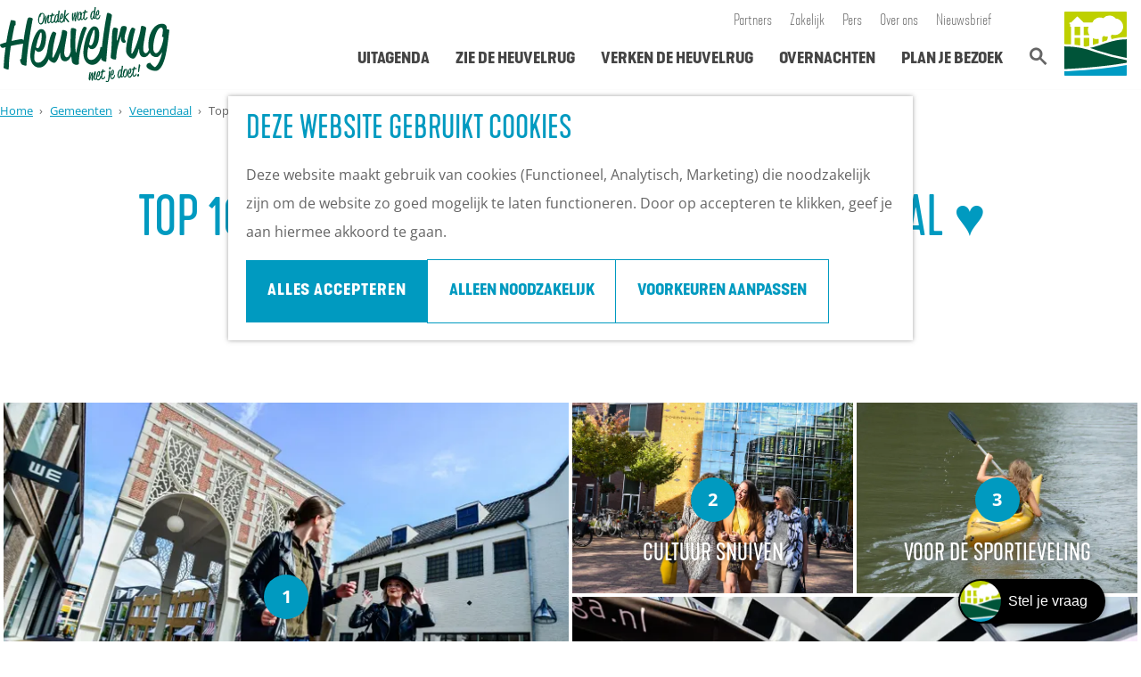

--- FILE ---
content_type: text/html; charset=UTF-8
request_url: https://www.opdeheuvelrug.nl/gemeenten/veenendaal/top-10-hotspots-veenendaal
body_size: 14182
content:
<!DOCTYPE html>

    
    

<html lang="nl">
<head>

    <meta charset="utf-8">
    <meta http-equiv="X-UA-Compatible" content="IE=edge">
    <meta name="viewport" content="width=device-width, initial-scale=1.0">
    <meta name="theme-color" content="#00553d">
    <meta name="msvalidate.01" content="0165B6DFBFDC76DB95E5AD1E4C980388"/>
    <meta name="facebook-domain-verification" content="ucj8h9zs6mjxa43yuy8ivyppuin8cj" />

    <title>
        Ontdek de highlights van Veenendaal | Op de Heuvelrug
    </title>

                                            <script>
                window.dataLayer = window.dataLayer || [];
                function gtag(){dataLayer.push(arguments);}

                gtag('consent', 'default', {
                    'ad_personalization': 'denied',
                    'ad_storage': 'denied',
                    'ad_user_data': 'denied',
                    'analytics_storage': 'denied',
                    'functionality_storage': 'denied',
                    'personalization_storage': 'denied',
                    'security_storage': 'granted',
                    'wait_for_update': 500
                });
                gtag('set', 'ads_data_redaction', true);
            </script>
                                    <!-- Google Tag Manager -->
            <script>(function(w,d,s,l,i){w[l]=w[l]||[];w[l].push(
                    {'gtm.start': new Date().getTime(),event:'gtm.js'}
                );var f=d.getElementsByTagName(s)[0],
                    j=d.createElement(s),dl=l!='dataLayer'?'&l='+l:'';j.async=true;j.src=
                    'https://www.googletagmanager.com/gtm.js?id='+i+dl;f.parentNode.insertBefore(j,f);
                })(window,document,'script','dataLayer','GTM-NC25BDC');
            </script>
            <!-- End Google Tag Manager -->
                                

                        <link rel="alternate" href="https://www.opdeheuvelrug.nl/gemeenten/veenendaal/top-10-hotspots-veenendaal" hreflang="nl"/>
        
            
    <!-- SEO -->
    <meta name="description" content="Voor het eerst in Veenendaal? Of ben je er al vaker geweest? Wij hebben een top 10 gemaakt van dingen die je in ieder geval gezien of gedaan moet hebben">
    <meta name="robots" content="all">

<!-- Open Graph -->
    <meta property="og:title" content="Ontdek de highlights van Veenendaal">
    <meta property="og:description" content="Voor het eerst in Veenendaal? Of ben je er al vaker geweest? Wij hebben een top 10 gemaakt van dingen die je in ieder geval gezien of gedaan moet hebben">
<meta property="og:site_name" content="Op de Heuvelrug">
                                <meta property="og:image" content="https://assets.plaece.nl/thumb/0nTkjnjeMh-hb0oLSENaSOVlmkkke4vqyn5OesHDVtQ/resizing_type:fit/width:1200/height:0/gravity:sm/enlarge:0/aHR0cHM6Ly9hc3NldHMucGxhZWNlLm5sL2t1bWEtaGV1dmVscnVnL3VwbG9hZHMvbWVkaWEvNTdjNWVkMGU5ZDE0NC80LWN1bHR1dXJmYWJyaWVrLXZlZW5lbmRhYWwtb3AtZGUtaGV1dmVscnVnLTEuanBn.jpg">
        <meta property="og:image:type" content="image/jpeg">
                    <meta property="og:image:height" content="800">
            <meta property="og:image:width" content="1200">
                <link rel="image_src" href="https://assets.plaece.nl/thumb/0nTkjnjeMh-hb0oLSENaSOVlmkkke4vqyn5OesHDVtQ/resizing_type:fit/width:1200/height:0/gravity:sm/enlarge:0/aHR0cHM6Ly9hc3NldHMucGxhZWNlLm5sL2t1bWEtaGV1dmVscnVnL3VwbG9hZHMvbWVkaWEvNTdjNWVkMGU5ZDE0NC80LWN1bHR1dXJmYWJyaWVrLXZlZW5lbmRhYWwtb3AtZGUtaGV1dmVscnVnLTEuanBn.jpg"/>
    














    
            <link rel="shortcut icon" href="/build/assets/favicon.afe9e052910f35c08b55.ico" type="image/x-icon">
    <link rel="apple-touch-icon-precomposed" sizes="57x57" href="/build/assets/apple-touch-icon-57x57.9eb75e629d233d75c8bf.png"/>
    <link rel="apple-touch-icon-precomposed" sizes="114x114" href="/build/assets/apple-touch-icon-114x114.97a867934d8998fa28c5.png"/>
    <link rel="apple-touch-icon-precomposed" sizes="72x72" href="/build/assets/apple-touch-icon-72x72.c2a82d0aa6d08adfba31.png"/>
    <link rel="apple-touch-icon-precomposed" sizes="144x144" href="/build/assets/apple-touch-icon-144x144.2a9c07d86161821f2f51.png"/>
    <link rel="apple-touch-icon-precomposed" sizes="60x60" href="/build/assets/apple-touch-icon-60x60.1119fb8287aa92a2eda4.png"/>
    <link rel="apple-touch-icon-precomposed" sizes="120x120" href="/build/assets/apple-touch-icon-120x120.66b01b70afb2a0a1ebbb.png"/>
    <link rel="apple-touch-icon-precomposed" sizes="76x76" href="/build/assets/apple-touch-icon-76x76.fb3850e9922846b0c3ea.png"/>
    <link rel="apple-touch-icon-precomposed" sizes="152x152" href="/build/assets/apple-touch-icon-152x152.5ec302e0effb5f27ca1b.png"/>
    <link rel="icon" type="image/png" href="/build/assets/favicon-196x196.55d7654aa6bd3006cba3.png" sizes="196x196"/>
    <link rel="icon" type="image/png" href="/build/assets/favicon-96x96.15d66f728d7c2444f8fc.png" sizes="96x96"/>
    <link rel="icon" type="image/png" href="/build/assets/favicon-32x32.af379f62d16701cd4102.png" sizes="32x32"/>
    <link rel="icon" type="image/png" href="/build/assets/favicon-16x16.ea181825f159e98f2937.png" sizes="16x16"/>
    <link rel="icon" type="image/png" href="/build/assets/favicon-128.de9c1a7424076a88ae9d.png" sizes="128x128"/>
    <meta name="msapplication-TileImage" content="/build/assets/mstile-144x144.2a9c07d86161821f2f51.png"/>
    <meta name="msapplication-square70x70logo" content="/build/assets/mstile-70x70.de9c1a7424076a88ae9d.png"/>
    <meta name="msapplication-square150x150logo" content="/build/assets/mstile-150x150.9b9a0809adec18e29501.png"/>
    <meta name="msapplication-wide310x150logo" content="/build/assets/mstile-310x150.edbbec6dd45f4a4304e2.png"/>
    <meta name="msapplication-square310x310logo" content="/build/assets/mstile-310x310.045745c61ec7bbee9e5b.png"/>

<meta name="application-name" content="Op de Heuvelrug"/>
<meta name="msapplication-TileColor" content="#BDD500"/>


        <link rel="preload" href="/build/assets/open-sans-v34-latin-regular.a1535f451fb7bb98f526.woff2" as="font" type="font/woff2" crossorigin>
    <link rel="preload" href="/build/assets/open-sans-v34-latin-700.b245bc85ddeedb27a549.woff2" as="font" type="font/woff2" crossorigin>
    <link rel="stylesheet" href="//hello.myfonts.net/count/2f1143"/>

                    <link rel="stylesheet" href="/build/main.537032fd0a8553bb02d4.css">
        <link rel="stylesheet" href="/build/style-heuvelrug-print.fdc9a80719625e5611e3.css" media="print">
    

        <script src="/build/runtime.e76c11d48d30427af186.bundle.js" defer></script>
<script src="/build/main.6f017cf8fc246715fbb4.bundle.js" defer></script>

<script>
    var odpClientApi = 'https\u003A\/\/www.opdeheuvelrug.nl\/_client\/odp\/api';
    var clientFavorites = 'https\u003A\/\/www.opdeheuvelrug.nl\/_client\/favorite';
</script>


    </head>

<body class=" theme-default"
                                                                                                data-first-pagepart="ContentPagePart-23755"
                data-first-pagepart-options="container-size-narrow is-general no-title no-subtitle theme-default no-divider no-button no-background-image"
                                                    data-last-pagepart="OdpTilesPagePart-2684"
                data-last-pagepart-options="has-title no-subtitle theme-default no-divider has-button no-background-image"
                          data-instant-intensity="viewport"
         data-cookie-bundle-enabled="true">

                                                    <!-- Google Tag Manager (noscript) -->
            <noscript>
                <iframe src="https://www.googletagmanager.com/ns.html?id=GTM-NC25BDC"
                    height="0" width="0" style="display:none;visibility:hidden"></iframe>
            </noscript>
            <!-- End Google Tag Manager (noscript) -->
                        

    
                    <header class="main-header navigation-is-closed">
        <a href="#main" class="header__skiplink">Ga naar inhoud</a>
        <div class="container-fluid">

            
                                        
                            <a href="/" class="main-header__logo">
            <img src="/build/assets/general/logo-heuvelrug.f48fe07b3bacf01e18f9.svg"
                    alt="Op de Heuvelrug Logo"
                    class="main-header__logo__img">
            <span class="sr-only">Ga naar de homepage</span>
        </a>
    

                            <ul class="handles">
                                        
                                        
                                                                <li class="handles__item handles__item--search">
                    <a href="/zoeken" class="handles__link " >
                        <span class="handles__icon icon-font icon-fill-magnifyglass" aria-hidden="true"></span>
                        <span class="handles__name">Zoeken</span>
                    </a>
                </li>
                    
                    <li class="handles__item handles__item--navigation">
                <button class="handles__link handles__link--menu" aria-haspopup="dialog" aria-controls="main-nav"
                        aria-expanded="false">
                    <span class="handles__icon icon-font icon-fill-menu" title="Menu"
                            aria-hidden="true"></span>
                    <span class="handles__name">Menu</span>
                </button>
            </li>
            </ul>


                        <nav class="main-header__nav_top">
                                                                                    <ul class="main-header__nav_top__list"><li class="main-header__nav_top__list-item"><a href="/partners" class="" >Partners</a>
</li><li class="main-header__nav_top__list-item"><a href="https://zakelijk.opdeheuvelrug.nl/" class="" target="_blank">Zakelijk</a>
</li><li class="main-header__nav_top__list-item"><a href="/pers" class="" >Pers</a>
</li><li class="main-header__nav_top__list-item"><a href="/over-rbt-heuvelrug-vallei" class="" >Over ons</a>
</li><li class="main-header__nav_top__list-item"><a href="https://uitopdeheuvelrug.us10.list-manage.com/subscribe?u=9dd635d3c747481230de79ae0&amp;id=a4417db290" class="" target="_blank">Nieuwsbrief</a>
</li></ul>
                            </nav>

                                <nav id="main-nav" class="main-header__nav main-nav" aria-label="Primair">
        <ul class="menu">
                                                                                                                            <li class="main-nav__parent-wrapper main-nav-parent__theme--default">
            <a href="/agenda" class="main-nav__link main-nav__link-parent      main-nav-parent-link__theme--default"
                        
            
        >
                    <span class="main-nav__link-title button-content--reset">UITagenda</span>
                                                                                                </a>
        </li>
                                                                                            <li class="main-nav__parent-wrapper main-nav__parent-wrapper--has-children" data-a11y="close">
                                                    <a href="/zie-de-heuvelrug" class="main-nav__link main-nav__link-parent main-nav__link--has-children     main-nav-parent-link__theme--default"
            aria-haspopup="true" aria-expanded="false" aria-controls="menu__children-23"            
            
        >
                    <span class="main-nav__link-title button-content--reset">Zie de Heuvelrug</span>
                                                                                                </a>
                                                                <ul id="menu__children-23" class="menu__children">
                                                                <li class="main-nav__child-wrapper main-nav-child__theme--default">
            <a href="/zie-de-heuvelrug/nationaal-park-utrechtse-heuvelrug" class="main-nav__link main-nav__link-child      main-nav-child-link__theme--default"
                        
            
        >
                    <span class="main-nav__link-title button-content--reset">Nationaal Park Utrechtse Heuvelrug</span>
                                                                                                </a>
        </li>
                                                                    <li class="main-nav__child-wrapper main-nav-child__theme--default">
            <a href="/zie-de-heuvelrug/militair-erfgoed" class="main-nav__link main-nav__link-child      main-nav-child-link__theme--default"
                        
            
        >
                    <span class="main-nav__link-title button-content--reset">Militair erfgoed</span>
                                                                                                </a>
        </li>
                                                                    <li class="main-nav__child-wrapper main-nav-child__theme--default">
            <a href="/zie-de-heuvelrug/kastelen-buitenplaatsen" class="main-nav__link main-nav__link-child      main-nav-child-link__theme--default"
                        
            
        >
                    <span class="main-nav__link-title button-content--reset">Kastelen &amp; Buitenplaatsen</span>
                                                                                                </a>
        </li>
                                                                    <li class="main-nav__child-wrapper main-nav-child__theme--default">
            <a href="/zie-de-heuvelrug/grebbelinie" class="main-nav__link main-nav__link-child      main-nav-child-link__theme--default"
                        
            
        >
                    <span class="main-nav__link-title button-content--reset">Grebbelinie</span>
                                                                                                </a>
        </li>
                                                                    <li class="main-nav__child-wrapper main-nav-child__theme--default">
            <a href="/zie-de-heuvelrug/bezienswaardigheden" class="main-nav__link main-nav__link-child      main-nav-child-link__theme--default"
                        
            
        >
                    <span class="main-nav__link-title button-content--reset">Bezienswaardigheden</span>
                                                                                                </a>
        </li>
                                                                    <li class="main-nav__child-wrapper main-nav-child__theme--default">
            <a href="/zie-de-heuvelrug/musea" class="main-nav__link main-nav__link-child      main-nav-child-link__theme--default"
                        
            
        >
                    <span class="main-nav__link-title button-content--reset">Musea op de Heuvelrug</span>
                                                                                                </a>
        </li>
                                                                    <li class="main-nav__child-wrapper main-nav-child__theme--default">
            <a href="/zie-de-heuvelrug/bijzondere-trouwlocaties-op-de-heuvelrug" class="main-nav__link main-nav__link-child      main-nav-child-link__theme--default"
                        
            
        >
                    <span class="main-nav__link-title button-content--reset">Trouwlocaties</span>
                                                                                                </a>
        </li>
                                                </ul>
                                            </li>
                                    <li class="main-nav__parent-wrapper main-nav__parent-wrapper--has-children" data-a11y="close">
                                                    <a href="/verken-de-heuvelrug" class="main-nav__link main-nav__link-parent main-nav__link--has-children     main-nav-parent-link__theme--default"
            aria-haspopup="true" aria-expanded="false" aria-controls="menu__children-15"            
            
        >
                    <span class="main-nav__link-title button-content--reset">Verken de Heuvelrug</span>
                                                                                                </a>
                                                                <ul id="menu__children-15" class="menu__children">
                                                                <li class="main-nav__child-wrapper main-nav-child__theme--default">
            <a href="/verken-de-heuvelrug/winter" class="main-nav__link main-nav__link-child      main-nav-child-link__theme--default"
                        
            
        >
                    <span class="main-nav__link-title button-content--reset">Winter op de Heuvelrug</span>
                                                                                                </a>
        </li>
                                                                    <li class="main-nav__child-wrapper main-nav-child__theme--default">
            <a href="/verken-de-heuvelrug/actief" class="main-nav__link main-nav__link-child      main-nav-child-link__theme--default"
                        
            
        >
                    <span class="main-nav__link-title button-content--reset">Actief</span>
                                                                                                </a>
        </li>
                                                                    <li class="main-nav__child-wrapper main-nav-child__theme--default">
            <a href="/verken-de-heuvelrug/fietsen" class="main-nav__link main-nav__link-child      main-nav-child-link__theme--default"
                        
            
        >
                    <span class="main-nav__link-title button-content--reset">Fietsen</span>
                                                                                                </a>
        </li>
                                                                    <li class="main-nav__child-wrapper main-nav-child__theme--default">
            <a href="/verken-de-heuvelrug/wandelen" class="main-nav__link main-nav__link-child      main-nav-child-link__theme--default"
                        
            
        >
                    <span class="main-nav__link-title button-content--reset">Wandelen</span>
                                                                                                </a>
        </li>
                                                                    <li class="main-nav__child-wrapper main-nav-child__theme--default">
            <a href="/verken-de-heuvelrug/kids" class="main-nav__link main-nav__link-child      main-nav-child-link__theme--default"
                        
            
        >
                    <span class="main-nav__link-title button-content--reset">Kids</span>
                                                                                                </a>
        </li>
                                                                    <li class="main-nav__child-wrapper main-nav-child__theme--default">
            <a href="/verken-de-heuvelrug/lunch-borrel-en-diner" class="main-nav__link main-nav__link-child      main-nav-child-link__theme--default"
                        
            
        >
                    <span class="main-nav__link-title button-content--reset">Eten en drinken</span>
                                                                                                </a>
        </li>
                                                                    <li class="main-nav__child-wrapper main-nav-child__theme--default">
            <a href="/verken-de-heuvelrug/shoppen" class="main-nav__link main-nav__link-child      main-nav-child-link__theme--default"
                        
            
        >
                    <span class="main-nav__link-title button-content--reset">Shoppen</span>
                                                                                                </a>
        </li>
                                                </ul>
                                            </li>
                                    <li class="main-nav__parent-wrapper main-nav__parent-wrapper--has-children" data-a11y="close">
                                                    <a href="/overnachten" class="main-nav__link main-nav__link-parent main-nav__link--has-children     main-nav-parent-link__theme--default"
            aria-haspopup="true" aria-expanded="false" aria-controls="menu__children-962"            
            
        >
                    <span class="main-nav__link-title button-content--reset">Overnachten</span>
                                                                                                </a>
                                                                <ul id="menu__children-962" class="menu__children">
                                                                <li class="main-nav__child-wrapper main-nav-child__theme--default">
            <a href="/overnachten/campings" class="main-nav__link main-nav__link-child      main-nav-child-link__theme--default"
                        
            
        >
                    <span class="main-nav__link-title button-content--reset">Campings</span>
                                                                                                </a>
        </li>
                                                                    <li class="main-nav__child-wrapper main-nav-child__theme--default">
            <a href="/overnachten/vakantieparken" class="main-nav__link main-nav__link-child      main-nav-child-link__theme--default"
                        
            
        >
                    <span class="main-nav__link-title button-content--reset">Vakantieparken</span>
                                                                                                </a>
        </li>
                                                                    <li class="main-nav__child-wrapper main-nav-child__theme--default">
            <a href="/overnachten/hotels" class="main-nav__link main-nav__link-child      main-nav-child-link__theme--default"
                        
            
        >
                    <span class="main-nav__link-title button-content--reset">Hotels</span>
                                                                                                </a>
        </li>
                                                                    <li class="main-nav__child-wrapper main-nav-child__theme--default">
            <a href="/overnachten/bed-and-breakfast" class="main-nav__link main-nav__link-child      main-nav-child-link__theme--default"
                        
            
        >
                    <span class="main-nav__link-title button-content--reset">B&amp;B&#039;s</span>
                                                                                                </a>
        </li>
                                                </ul>
                                            </li>
                                    <li class="main-nav__parent-wrapper main-nav__parent-wrapper--has-children" data-a11y="close">
                                                    <a href="/plan-je-bezoek" class="main-nav__link main-nav__link-parent main-nav__link--has-children     main-nav-parent-link__theme--default"
            aria-haspopup="true" aria-expanded="false" aria-controls="menu__children-237"            
            
        >
                    <span class="main-nav__link-title button-content--reset">Plan je bezoek</span>
                                                                                                </a>
                                                                <ul id="menu__children-237" class="menu__children">
                                                                <li class="main-nav__child-wrapper main-nav-child__theme--default">
            <a href="/plan-je-bezoek/ontdekkingen" class="main-nav__link main-nav__link-child      main-nav-child-link__theme--default"
                        
            
        >
                    <span class="main-nav__link-title button-content--reset">Ontdekkingen van bezoekers</span>
                                                                                                </a>
        </li>
                                                                    <li class="main-nav__child-wrapper main-nav-child__theme--default">
            <a href="/plan-je-bezoek/de-wolf" class="main-nav__link main-nav__link-child      main-nav-child-link__theme--default"
                        
            
        >
                    <span class="main-nav__link-title button-content--reset">De wolf op de Heuvelrug</span>
                                                                                                </a>
        </li>
                                                                    <li class="main-nav__child-wrapper main-nav-child__theme--default">
            <a href="/plan-je-bezoek/arrangementen" class="main-nav__link main-nav__link-child      main-nav-child-link__theme--default"
                        
            
        >
                    <span class="main-nav__link-title button-content--reset">Arrangementen en acties</span>
                                                                                                </a>
        </li>
                                                                    <li class="main-nav__child-wrapper main-nav-child__theme--default">
            <a href="/plan-je-bezoek/blogs" class="main-nav__link main-nav__link-child      main-nav-child-link__theme--default"
                        
            
        >
                    <span class="main-nav__link-title button-content--reset">Blogs over de Heuvelrug</span>
                                                                                                </a>
        </li>
                                                                    <li class="main-nav__child-wrapper main-nav-child__theme--default">
            <a href="/plan-je-bezoek/praktische-informatie" class="main-nav__link main-nav__link-child      main-nav-child-link__theme--default"
                        
            
        >
                    <span class="main-nav__link-title button-content--reset">Praktische informatie</span>
                                                                                                </a>
        </li>
                                                                    <li class="main-nav__child-wrapper main-nav-child__theme--default">
            <a href="/plan-je-bezoek/hoe-kom-ik-er" class="main-nav__link main-nav__link-child      main-nav-child-link__theme--default"
                        
            
        >
                    <span class="main-nav__link-title button-content--reset">Hoe kom ik op de Heuvelrug?</span>
                                                                                                </a>
        </li>
                                                                    <li class="main-nav__child-wrapper main-nav-child__theme--default">
            <a href="/plan-je-bezoek/vvv-informatiepunten" class="main-nav__link main-nav__link-child      main-nav-child-link__theme--default"
                        
            
        >
                    <span class="main-nav__link-title button-content--reset">VVV informatiepunten</span>
                                                                                                </a>
        </li>
                                                                    <li class="main-nav__child-wrapper main-nav-child__theme--default">
            <a href="/plan-je-bezoek/bucketlists" class="main-nav__link main-nav__link-child      main-nav-child-link__theme--default"
                        
            
        >
                    <span class="main-nav__link-title button-content--reset">Bucketlists</span>
                                                                                                </a>
        </li>
                                                                    <li class="main-nav__child-wrapper main-nav-child__theme--default">
            <a href="/plan-je-bezoek/wat-is-er-vandaag-te-doen" class="main-nav__link main-nav__link-child      main-nav-child-link__theme--default"
                        
            
        >
                    <span class="main-nav__link-title button-content--reset">Wat is er vandaag te doen?</span>
                                                                                                </a>
        </li>
                                                                    <li class="main-nav__child-wrapper main-nav-child__theme--default">
            <a href="/plan-je-bezoek/groepen" class="main-nav__link main-nav__link-child      main-nav-child-link__theme--default"
                        
            
        >
                    <span class="main-nav__link-title button-content--reset">Met een groep</span>
                                                                                                </a>
        </li>
                                                                    <li class="main-nav__child-wrapper main-nav-child__theme--default">
            <a href="/plan-je-bezoek/gemeenten" class="main-nav__link main-nav__link-child      main-nav-child-link__theme--default"
                        
            
        >
                    <span class="main-nav__link-title button-content--reset">Gemeenten</span>
                                                                                                </a>
        </li>
                                                </ul>
                                            </li>
                                                </ul>
    </nav>
    <div class="main-nav__overlay"></div>


                            <a href="/" title="Op de Heuvelrug"
                   class="main-header__sublogo">
                                            <svg xmlns="http://www.w3.org/2000/svg" viewBox="0 0 374 384.5">
                            <path d="M235 145.9a53.5 53.5 0 0 1-8.1 7.9v28.4c8.6-3 18-6 28-9 2.8-3.7 4.8-14 6.2-23.5a48.6 48.6 0 0 1-26-3.8m-40.8 19a53 53 0 0 1-22.7-5.1v39.8a539.6 539.6 0 0 0 33.7-10.1v-25.7a53.7 53.7 0 0 1-11 1.1m-44.4-7.1h-33.7v50l8.3 2 2.8.6L150 205zm-4.3-67.5h-29.4v51.2H150v-.5a53 53 0 0 1-4.3-50.7m-51 67.5H61v41c12 1.2 23.2 2.8 33.6 4.7zm0-67.5H61v51.2h33.6zM22.1 0v.1l-.8-.1H5.5C1.7 0 0 1.5 0 5.5v190c14 0 27 .5 39.4 1.3V90.3h-4.3v-15h-4V66h8.4l38.4-37.4L116.2 66H167l.6-.3a49.6 49.6 0 0 1 65.7-26 49.5 49.5 0 0 1 74.5 1.7 49.6 49.6 0 1 1-20.2 96.5 49.9 49.9 0 0 1-8.3 5.9c-.2 8.8 1.1 16 4 21.3 28-7 59-12.5 91-12.5V5.5c0-4-1.8-5.5-5.6-5.5h-15.8l-.9.1V0z"
                                  fill="#bed000"/>
                            <path d="M186 228.9c6.8 2.4 13 4.6 18.5 6.3A1335 1335 0 0 0 374 278V166c-59 0-115.6 19.5-153.3 32.4-7.5 2.6-14.1 4.9-20 6.7a603 603 0 0 1-47 12.8 852 852 0 0 1 32.4 11M372.2 307.1l1.8-.4v-15.2a1345.7 1345.7 0 0 1-192.2-50A493.8 493.8 0 0 0 0 208.9v135.7c6-.2 200.2-7.6 372.2-37.5"
                                  fill="#005439"/>
                            <path d="M374 379v-58.7C199.6 350.6 2.5 357.9 0 358v21c0 4 1.8 5.5 5.6 5.5h362.9c3.8 0 5.5-1.5 5.5-5.5"
                                  fill="#009bc3"/>
                        </svg>
                                    </a>
                    </div>
    </header>

    
                                <nav class="breadcrumb container-fluid" aria-label="Broodkruimelpad">
            <ol vocab="https://schema.org/" typeof="BreadcrumbList" class="breadcrumb__list list--reset">
                                                                                        <li property="itemListElement" typeof="ListItem" class="breadcrumb__item list-item--reset">
                                <a property="item" typeof="WebPage"
                                        href="/"
                                        class="breadcrumb__link" >
                                        <span property="name" class="breadcrumb__name">Home</span></a>
                                <meta property="position" content="1">
                            </li>
                                                                                                <li property="itemListElement" typeof="ListItem" class="breadcrumb__item list-item--reset">
                                <a property="item" typeof="WebPage"
                                        href="/gemeenten"
                                        class="breadcrumb__link" >
                                        <span property="name" class="breadcrumb__name">Gemeenten</span></a>
                                <meta property="position" content="2">
                            </li>
                                                                                                <li property="itemListElement" typeof="ListItem" class="breadcrumb__item list-item--reset">
                                <a property="item" typeof="WebPage"
                                        href="/gemeenten/veenendaal"
                                        class="breadcrumb__link" >
                                        <span property="name" class="breadcrumb__name">Veenendaal</span></a>
                                <meta property="position" content="3">
                            </li>
                                                                                                <li property="itemListElement" typeof="ListItem" class="breadcrumb__item list-item--reset">
                                <a property="item" typeof="WebPage"
                                        href="/gemeenten/veenendaal/top-10-hotspots-veenendaal"
                                        class="breadcrumb__link" aria-current="page">
                                        <span property="name" class="breadcrumb__name">Top 10 hotspots Veenendaal</span></a>
                                <meta property="position" content="4">
                            </li>
                                                                        </ol>
        </nav>
        
        <main id="main">

                                                                                    <header class="page-title">
                <div class="container-fluid">
                                            <h1 class="page-title__title">Top 10 van populaire hotspots in Veenendaal ♥</h1>
                                    </div>
            </header>
            
        
            
        
                                                                                            
        <section class="pagepart_wrapper pagepart_wrapper_type__ContentPagePart pagepart--theme-default
                                                                        pagepart--is-aligned-center
        pagepart--has-max-width-narrow                                          pagepart--is-general pagepart_wrapper_type__content--has-one-columns pagepart_wrapper_type__content--has-columns-with-theme-default
"  >
                            
                            
        
                    <div class="pagepart__content pagepart__content--is-aligned-center " >
                                    
        <div class="content-columns content-columns--one-columns container-narrow">
                            <div class="content-columns__column content-column--theme-default content-columns__column--one has-gutter container-padding">

                            <div class="inner-container wysiwyg-content content__content">
                    <p>Voor het eerst in Veenendaal? Of ben je er al vaker geweest? Wij hebben een top 10 gemaakt van dingen die je in ieder geval gezien of gedaan moet hebben in Veenendaal.</p>
                </div>
            
            </div>
                        </div>
                </div>
        
                </section>
            
                                                                                            
        <section class="pagepart_wrapper pagepart_wrapper_type__MediaCollagePagePart pagepart--theme-default
                                                                        pagepart--is-aligned-center
                 pagepart--is-grid"  >
                            
                            
        
                    <div class="pagepart__content pagepart__content--is-aligned-center " >
                    <ul class="pp-media-collage
        pp-media-collage--show-numbers-always
    pp-media-collage--show-text-hover
    ">

                                    
    <li class="media-collage-tile media-collage-tile--theme-default
        media-collage-tile--1
        media-collage-tile--show-numbers-always
        media-collage-tile--show-text-hover
        media-collage-tile--has-text
        media-collage-tile--has-title"
        >

        
        
                                    
                <div class="media-collage-tile__content-container">
                                                                        <div class="media-collage-tile__title-text-container">
                                                                                                            <h3 class="media-collage-tile__title">
                                            <span class="media-collage-tile__title-title">Shoppen</span>
                                        </h3>
                                                                    
                                                                                                            <div class="media-collage-tile__text">
                                            <p>Elke dinsdag, vrijdag en zaterdag is er markt in het bruisende centrum van Veenendaal.</p>

<p> </p>
                                        </div>
                                                                                                </div>
                                            
                                                                        <span class="media-collage-tile__number ">1</span>
                                                            </div>

                                                                                                                                                                                                                                                <picture class="img__wrapper img--theme-default media-collage-tile__image has-anchor" >
                                                                                                                                <source type="image/webp" srcset="https://assets.plaece.nl/thumb/SeTLfCC51rhTnJ3OEZ7pBIKYLwp01CuJiYYU_hLfnhA/resizing_type:fit/width:640/height:0/gravity:sm/enlarge:0/aHR0cHM6Ly9hc3NldHMucGxhZWNlLm5sL2t1bWEtaGV1dmVscnVnL3VwbG9hZHMvbWVkaWEvNTdjNWVkMDU4MGMwMC8xLXdpbmtlbGVuLWluLXZlZW5lbmRhYWwtb3AtZGUtaGV1dmVscnVnLmpwZw.webp" media="(max-width: 1280px)">
                                                                <source srcset="https://assets.plaece.nl/thumb/HEVmW7aULss1Zf_FWRYTENeytpfJEK5FMTChAkDonBU/resizing_type:fit/width:640/height:0/gravity:sm/enlarge:0/aHR0cHM6Ly9hc3NldHMucGxhZWNlLm5sL2t1bWEtaGV1dmVscnVnL3VwbG9hZHMvbWVkaWEvNTdjNWVkMDU4MGMwMC8xLXdpbmtlbGVuLWluLXZlZW5lbmRhYWwtb3AtZGUtaGV1dmVscnVnLmpwZw.jpg" media="(max-width: 1280px)">
                                                                                                                                <source type="image/webp" srcset="https://assets.plaece.nl/thumb/lzP9q7LE8X07uaUDAErpW6kw27_8tHPmbZI2v7qcToI/resizing_type:fit/width:1280/height:0/gravity:sm/enlarge:0/aHR0cHM6Ly9hc3NldHMucGxhZWNlLm5sL2t1bWEtaGV1dmVscnVnL3VwbG9hZHMvbWVkaWEvNTdjNWVkMDU4MGMwMC8xLXdpbmtlbGVuLWluLXZlZW5lbmRhYWwtb3AtZGUtaGV1dmVscnVnLmpwZw.webp">
                                                                <source srcset="https://assets.plaece.nl/thumb/GpFL1_t7KgUfdXTEe8OMx30dyGkb8vuiRI9x_WzTfn4/resizing_type:fit/width:1280/height:0/gravity:sm/enlarge:0/aHR0cHM6Ly9hc3NldHMucGxhZWNlLm5sL2t1bWEtaGV1dmVscnVnL3VwbG9hZHMvbWVkaWEvNTdjNWVkMDU4MGMwMC8xLXdpbmtlbGVuLWluLXZlZW5lbmRhYWwtb3AtZGUtaGV1dmVscnVnLmpwZw.jpg">
                                <img src="https://assets.plaece.nl/thumb/HEVmW7aULss1Zf_FWRYTENeytpfJEK5FMTChAkDonBU/resizing_type:fit/width:640/height:0/gravity:sm/enlarge:0/aHR0cHM6Ly9hc3NldHMucGxhZWNlLm5sL2t1bWEtaGV1dmVscnVnL3VwbG9hZHMvbWVkaWEvNTdjNWVkMDU4MGMwMC8xLXdpbmtlbGVuLWluLXZlZW5lbmRhYWwtb3AtZGUtaGV1dmVscnVnLmpwZw.jpg"
                    class="img__main " alt="" loading="lazy"
                        >
            </picture>
                
                                                <a                             href="https://winkelstadveenendaal.nl/"
                                                title="Shoppen"
                                                class="media-collage-tile__overlay media-collage-tile__overlay--link"
                                                target="_blank"
                    ><span class="sr-only">Shoppen</span></a>
    
                
                    
            </li>

                                
    <li class="media-collage-tile media-collage-tile--theme-default
        media-collage-tile--2
        media-collage-tile--show-numbers-always
        media-collage-tile--show-text-hover
        media-collage-tile--has-text
        media-collage-tile--has-title"
        >

        
        
                                    
                <div class="media-collage-tile__content-container">
                                                                        <div class="media-collage-tile__title-text-container">
                                                                                                            <h3 class="media-collage-tile__title">
                                            <span class="media-collage-tile__title-title">Cultuur snuiven</span>
                                        </h3>
                                                                    
                                                                                                            <div class="media-collage-tile__text">
                                            <p>Beleef cultuur in Veenendaal: van theater tot kunstroute en festival.</p>
                                        </div>
                                                                                                </div>
                                            
                                                                        <span class="media-collage-tile__number ">2</span>
                                                            </div>

                                                                                                                                                                                                    <picture class="img__wrapper img--theme-default media-collage-tile__image has-anchor" >
                                                                                                                                <source type="image/webp" srcset="https://assets.plaece.nl/thumb/JFic4PIrROQNdOhtxf6n2MK_qnrRNTvEg0N-F4glUjE/resizing_type:fit/width:640/height:0/gravity:sm/enlarge:0/aHR0cHM6Ly9hc3NldHMucGxhZWNlLm5sL2t1bWEtaGV1dmVscnVnL3VwbG9hZHMvbWVkaWEvNWVlOWQ3ZmFiYThlMS9kc2MtNTc1OS5qcGc.webp">
                                                                <source srcset="https://assets.plaece.nl/thumb/MRzgIpYJGpfHUq0J2Eb5tSIINn9RgPrOJQmy7tTfAMY/resizing_type:fit/width:640/height:0/gravity:sm/enlarge:0/aHR0cHM6Ly9hc3NldHMucGxhZWNlLm5sL2t1bWEtaGV1dmVscnVnL3VwbG9hZHMvbWVkaWEvNWVlOWQ3ZmFiYThlMS9kc2MtNTc1OS5qcGc.jpg">
                                <img src="https://assets.plaece.nl/thumb/MRzgIpYJGpfHUq0J2Eb5tSIINn9RgPrOJQmy7tTfAMY/resizing_type:fit/width:640/height:0/gravity:sm/enlarge:0/aHR0cHM6Ly9hc3NldHMucGxhZWNlLm5sL2t1bWEtaGV1dmVscnVnL3VwbG9hZHMvbWVkaWEvNWVlOWQ3ZmFiYThlMS9kc2MtNTc1OS5qcGc.jpg"
                    class="img__main " alt="" loading="lazy"
                        >
            </picture>
                
                                                <a                             href="https://maakveenendaal.nl/"
                                                title="Cultuur snuiven"
                                                class="media-collage-tile__overlay media-collage-tile__overlay--link"
                                                target="_blank"
                    ><span class="sr-only">Cultuur snuiven</span></a>
    
                
                    
            </li>

                                
    <li class="media-collage-tile media-collage-tile--theme-default
        media-collage-tile--3
        media-collage-tile--show-numbers-always
        media-collage-tile--show-text-hover
        media-collage-tile--has-text
        media-collage-tile--has-title"
        >

        
        
                                    
                <div class="media-collage-tile__content-container">
                                                                        <div class="media-collage-tile__title-text-container">
                                                                                                            <h3 class="media-collage-tile__title">
                                            <span class="media-collage-tile__title-title">Voor de sportieveling</span>
                                        </h3>
                                                                    
                                                                                                            <div class="media-collage-tile__text">
                                            <p><!-- x-tinymce/html -->Neem een duik, bezoek een sportwedstrijd, of trek lekker de natuur in met de sup of kano.</p>
                                        </div>
                                                                                                </div>
                                            
                                                                        <span class="media-collage-tile__number ">3</span>
                                                            </div>

                                                                                                                                                                                                    <picture class="img__wrapper img--theme-default media-collage-tile__image has-anchor" >
                                                                                                                                <source type="image/webp" srcset="https://assets.plaece.nl/thumb/2lA-NtypysAyEvM0NZxuYhaGeUo7LeHuc9QxPpjYmkg/resizing_type:fit/width:640/height:0/gravity:sm/enlarge:0/aHR0cHM6Ly9hc3NldHMucGxhZWNlLm5sL2t1bWEtaGV1dmVscnVnL3VwbG9hZHMvbWVkaWEvNTdjNWVkMTQ2MWQ1OC83LWthbm8tdmVlbmVuZGFhbC1vcC1kZS1oZXV2ZWxydWcuanBn.webp">
                                                                <source srcset="https://assets.plaece.nl/thumb/lt1wJ-MNZp_R6yVjhBkSHPrJZefrRok7dw6YyyiNm84/resizing_type:fit/width:640/height:0/gravity:sm/enlarge:0/aHR0cHM6Ly9hc3NldHMucGxhZWNlLm5sL2t1bWEtaGV1dmVscnVnL3VwbG9hZHMvbWVkaWEvNTdjNWVkMTQ2MWQ1OC83LWthbm8tdmVlbmVuZGFhbC1vcC1kZS1oZXV2ZWxydWcuanBn.jpg">
                                <img src="https://assets.plaece.nl/thumb/lt1wJ-MNZp_R6yVjhBkSHPrJZefrRok7dw6YyyiNm84/resizing_type:fit/width:640/height:0/gravity:sm/enlarge:0/aHR0cHM6Ly9hc3NldHMucGxhZWNlLm5sL2t1bWEtaGV1dmVscnVnL3VwbG9hZHMvbWVkaWEvNTdjNWVkMTQ2MWQ1OC83LWthbm8tdmVlbmVuZGFhbC1vcC1kZS1oZXV2ZWxydWcuanBn.jpg"
                    class="img__main " alt="" loading="lazy"
                        >
            </picture>
                
                                                <a                             href="https://www.ditisveenendaal.nl/SPORTEN"
                                                title="Voor de sportieveling"
                                                class="media-collage-tile__overlay media-collage-tile__overlay--link"
                                                target="_blank"
                    ><span class="sr-only">Voor de sportieveling</span></a>
    
                
                    
            </li>

                                
    <li class="media-collage-tile media-collage-tile--theme-default
        media-collage-tile--4
        media-collage-tile--show-numbers-always
        media-collage-tile--show-text-hover
        media-collage-tile--has-text
        media-collage-tile--has-title"
        >

        
        
                                    
                <div class="media-collage-tile__content-container">
                                                                        <div class="media-collage-tile__title-text-container">
                                                                                                            <h3 class="media-collage-tile__title">
                                            <span class="media-collage-tile__title-title">Fietsen &amp; Wandelen</span>
                                        </h3>
                                                                    
                                                                                                            <div class="media-collage-tile__text">
                                            <p>Ontdek de leukste routes als het Veens Ommetje bij de VVV in de Cultuurfabriek.</p>
                                        </div>
                                                                                                </div>
                                            
                                                                        <span class="media-collage-tile__number ">4</span>
                                                            </div>

                                                                                                                                                                                                    <picture class="img__wrapper img--theme-default media-collage-tile__image has-anchor" >
                                                                                                                                <source type="image/webp" srcset="https://assets.plaece.nl/thumb/Y-aeumagMOARmSgII_K4Ggl4KudNFcwRdjM6Z4ZUFlY/resizing_type:fit/width:640/height:0/gravity:sm/enlarge:0/aHR0cHM6Ly9hc3NldHMucGxhZWNlLm5sL2t1bWEtaGV1dmVscnVnL3VwbG9hZHMvbWVkaWEvNjJmNGQ5MThhZDc4MC93YW5kZWxlbi1rd2ludGVsb29pamVuLWhvbmQtOC5qcGc.webp">
                                                                <source srcset="https://assets.plaece.nl/thumb/c2_Ymiw_YyA_hh3EnOxEyPSB2V92FWGGf4gxra0tTSw/resizing_type:fit/width:640/height:0/gravity:sm/enlarge:0/aHR0cHM6Ly9hc3NldHMucGxhZWNlLm5sL2t1bWEtaGV1dmVscnVnL3VwbG9hZHMvbWVkaWEvNjJmNGQ5MThhZDc4MC93YW5kZWxlbi1rd2ludGVsb29pamVuLWhvbmQtOC5qcGc.jpg">
                                <img src="https://assets.plaece.nl/thumb/c2_Ymiw_YyA_hh3EnOxEyPSB2V92FWGGf4gxra0tTSw/resizing_type:fit/width:640/height:0/gravity:sm/enlarge:0/aHR0cHM6Ly9hc3NldHMucGxhZWNlLm5sL2t1bWEtaGV1dmVscnVnL3VwbG9hZHMvbWVkaWEvNjJmNGQ5MThhZDc4MC93YW5kZWxlbi1rd2ludGVsb29pamVuLWhvbmQtOC5qcGc.jpg"
                    class="img__main " alt="" loading="lazy"
                        >
            </picture>
                
                                                <a                             href="https://www.opdeheuvelrug.nl/gemeenten/veenendaal"
                                                title="Fietsen &amp; Wandelen"
                                                class="media-collage-tile__overlay media-collage-tile__overlay--link"
                                                target="_blank"
                    ><span class="sr-only">Fietsen &amp; Wandelen</span></a>
    
                
                    
            </li>

                                
    <li class="media-collage-tile media-collage-tile--theme-default
        media-collage-tile--5
        media-collage-tile--show-numbers-always
        media-collage-tile--show-text-hover
        media-collage-tile--has-text
        media-collage-tile--has-title"
        >

        
        
                                    
                <div class="media-collage-tile__content-container">
                                                                        <div class="media-collage-tile__title-text-container">
                                                                                                            <h3 class="media-collage-tile__title">
                                            <span class="media-collage-tile__title-title">Grebbelinie Bezoekerscentrum</span>
                                        </h3>
                                                                    
                                                                                                            <div class="media-collage-tile__text">
                                            <p>Duik in het verhaal van een van de grootste waterlinies van Nederland.</p>

<p> </p>
                                        </div>
                                                                                                </div>
                                            
                                                                        <span class="media-collage-tile__number ">5</span>
                                                            </div>

                                                                                                                                                                                                    <picture class="img__wrapper img--theme-default media-collage-tile__image has-anchor" >
                                                                                                                                <source type="image/webp" srcset="https://assets.plaece.nl/thumb/ZYGOjKBUzLahZTKW8q8CMr2GAn90Pr2WgBgcjdRi_F0/resizing_type:fit/width:640/height:0/gravity:sm/enlarge:0/aHR0cHM6Ly9hc3NldHMucGxhZWNlLm5sL2t1bWEtaGV1dmVscnVnL3VwbG9hZHMvbWVkaWEvNjJmNGRhMGU4NjkwZi9ncmViYmVsaW5pZS1iYy0wMDMuanBn.webp">
                                                                <source srcset="https://assets.plaece.nl/thumb/EqTeOgA9cydn8-2iuM7vsMLkGyw2Iq_qM9EpbaECMzA/resizing_type:fit/width:640/height:0/gravity:sm/enlarge:0/aHR0cHM6Ly9hc3NldHMucGxhZWNlLm5sL2t1bWEtaGV1dmVscnVnL3VwbG9hZHMvbWVkaWEvNjJmNGRhMGU4NjkwZi9ncmViYmVsaW5pZS1iYy0wMDMuanBn.jpg">
                                <img src="https://assets.plaece.nl/thumb/EqTeOgA9cydn8-2iuM7vsMLkGyw2Iq_qM9EpbaECMzA/resizing_type:fit/width:640/height:0/gravity:sm/enlarge:0/aHR0cHM6Ly9hc3NldHMucGxhZWNlLm5sL2t1bWEtaGV1dmVscnVnL3VwbG9hZHMvbWVkaWEvNjJmNGRhMGU4NjkwZi9ncmViYmVsaW5pZS1iYy0wMDMuanBn.jpg"
                    class="img__main " alt="" loading="lazy"
                        >
            </picture>
                
                                                <a                             href="https://www.opdeheuvelrug.nl/zie-de-heuvelrug/grebbelinie"
                                                title="Grebbelinie Bezoekerscentrum"
                                                class="media-collage-tile__overlay media-collage-tile__overlay--link"
                                        ><span class="sr-only">Grebbelinie Bezoekerscentrum</span></a>
    
                
                    
            </li>

                                
    <li class="media-collage-tile media-collage-tile--theme-default
        media-collage-tile--6
        media-collage-tile--show-numbers-always
        media-collage-tile--show-text-hover
        media-collage-tile--has-text
        media-collage-tile--has-title"
        >

        
        
                                    
                <div class="media-collage-tile__content-container">
                                                                        <div class="media-collage-tile__title-text-container">
                                                                                                            <h3 class="media-collage-tile__title">
                                            <span class="media-collage-tile__title-title">Culinair genieten</span>
                                        </h3>
                                                                    
                                                                                                            <div class="media-collage-tile__text">
                                            <p>Van bijzondere koffietentjes tot overheerlijke lunch of gezellige borrel.</p>
                                        </div>
                                                                                                </div>
                                            
                                                                        <span class="media-collage-tile__number ">6</span>
                                                            </div>

                                                                                                                                                                                                                                                <picture class="img__wrapper img--theme-default media-collage-tile__image has-anchor" >
                                                                                                                                <source type="image/webp" srcset="https://assets.plaece.nl/thumb/S0N95hzEO_fKymgqo-8w4IOlGCasfgj77SyuoNOXrZo/resizing_type:fit/width:640/height:0/gravity:sm/enlarge:0/aHR0cHM6Ly9hc3NldHMucGxhZWNlLm5sL2t1bWEtaGV1dmVscnVnL3VwbG9hZHMvbWVkaWEvNjJmNGRiNGM0MGIzMC9jdWxpbmFpci12ZWVuZW5kYWFsLTEwLWFubmUtaGFtZXJzLWhyLmpwZw.webp" media="(max-width: 1280px)">
                                                                <source srcset="https://assets.plaece.nl/thumb/cNw8EeaiaGT0hiUCSahIfNpdu5hCmkfU0-mT58A_AJk/resizing_type:fit/width:640/height:0/gravity:sm/enlarge:0/aHR0cHM6Ly9hc3NldHMucGxhZWNlLm5sL2t1bWEtaGV1dmVscnVnL3VwbG9hZHMvbWVkaWEvNjJmNGRiNGM0MGIzMC9jdWxpbmFpci12ZWVuZW5kYWFsLTEwLWFubmUtaGFtZXJzLWhyLmpwZw.jpg" media="(max-width: 1280px)">
                                                                                                                                <source type="image/webp" srcset="https://assets.plaece.nl/thumb/cq11d5ujNfVFGx1csU7qGgiG7i86Ku-meRr406YLa-g/resizing_type:fit/width:1280/height:0/gravity:sm/enlarge:0/aHR0cHM6Ly9hc3NldHMucGxhZWNlLm5sL2t1bWEtaGV1dmVscnVnL3VwbG9hZHMvbWVkaWEvNjJmNGRiNGM0MGIzMC9jdWxpbmFpci12ZWVuZW5kYWFsLTEwLWFubmUtaGFtZXJzLWhyLmpwZw.webp">
                                                                <source srcset="https://assets.plaece.nl/thumb/k8cQNb0dyRkuTK1QLO8AI3j1fzKQoAIU8NAF4oT1SfQ/resizing_type:fit/width:1280/height:0/gravity:sm/enlarge:0/aHR0cHM6Ly9hc3NldHMucGxhZWNlLm5sL2t1bWEtaGV1dmVscnVnL3VwbG9hZHMvbWVkaWEvNjJmNGRiNGM0MGIzMC9jdWxpbmFpci12ZWVuZW5kYWFsLTEwLWFubmUtaGFtZXJzLWhyLmpwZw.jpg">
                                <img src="https://assets.plaece.nl/thumb/cNw8EeaiaGT0hiUCSahIfNpdu5hCmkfU0-mT58A_AJk/resizing_type:fit/width:640/height:0/gravity:sm/enlarge:0/aHR0cHM6Ly9hc3NldHMucGxhZWNlLm5sL2t1bWEtaGV1dmVscnVnL3VwbG9hZHMvbWVkaWEvNjJmNGRiNGM0MGIzMC9jdWxpbmFpci12ZWVuZW5kYWFsLTEwLWFubmUtaGFtZXJzLWhyLmpwZw.jpg"
                    class="img__main " alt="" loading="lazy"
                        >
            </picture>
                
                                                <a                             href="https://www.opdeheuvelrug.nl/verken-de-heuvelrug/alle-restaurants?area=7&amp;attribute=&amp;search=&amp;keyword=&amp;sort=&amp;order=desc"
                                                title="Culinair genieten"
                                                class="media-collage-tile__overlay media-collage-tile__overlay--link"
                                        ><span class="sr-only">Culinair genieten</span></a>
    
                
                    
            </li>

                                
    <li class="media-collage-tile media-collage-tile--theme-default
        media-collage-tile--7
        media-collage-tile--show-numbers-always
        media-collage-tile--show-text-hover
        media-collage-tile--has-text
        media-collage-tile--has-title"
        >

        
        
                                    
                <div class="media-collage-tile__content-container">
                                                                        <div class="media-collage-tile__title-text-container">
                                                                                                            <h3 class="media-collage-tile__title">
                                            <span class="media-collage-tile__title-title">Ontdek prachtige natuur</span>
                                        </h3>
                                                                    
                                                                                                            <div class="media-collage-tile__text">
                                            <p>Vanuit Veenendaal sta je zo in de natuur van de Utrechtse Heuvelrug.</p>
                                        </div>
                                                                                                </div>
                                            
                                                                        <span class="media-collage-tile__number ">7</span>
                                                            </div>

                                                                                                                                                                                                    <picture class="img__wrapper img--theme-default media-collage-tile__image has-anchor" >
                                                                                                                                <source type="image/webp" srcset="https://assets.plaece.nl/thumb/EBHwfLXJ5Jo1h4h_fATpzN8KzxD0sHljAF9gG04in50/resizing_type:fit/width:640/height:0/gravity:sm/enlarge:0/aHR0cHM6Ly9hc3NldHMucGxhZWNlLm5sL2t1bWEtaGV1dmVscnVnL3VwbG9hZHMvbWVkaWEvNjJmNGRjN2ViMDk5ZS9rd2ludGVsb295ZW4uanBn.webp">
                                                                <source srcset="https://assets.plaece.nl/thumb/FOja0IVdw2PcT0_GbeZ8eqg99rESJwl0dNVkuXSzlKI/resizing_type:fit/width:640/height:0/gravity:sm/enlarge:0/aHR0cHM6Ly9hc3NldHMucGxhZWNlLm5sL2t1bWEtaGV1dmVscnVnL3VwbG9hZHMvbWVkaWEvNjJmNGRjN2ViMDk5ZS9rd2ludGVsb295ZW4uanBn.jpg">
                                <img src="https://assets.plaece.nl/thumb/FOja0IVdw2PcT0_GbeZ8eqg99rESJwl0dNVkuXSzlKI/resizing_type:fit/width:640/height:0/gravity:sm/enlarge:0/aHR0cHM6Ly9hc3NldHMucGxhZWNlLm5sL2t1bWEtaGV1dmVscnVnL3VwbG9hZHMvbWVkaWEvNjJmNGRjN2ViMDk5ZS9rd2ludGVsb295ZW4uanBn.jpg"
                    class="img__main " alt="" loading="lazy"
                        >
            </picture>
                
                                                <a                             href="https://www.opdeheuvelrug.nl/zie-de-heuvelrug/nationaal-park-utrechtse-heuvelrug"
                                                title="Ontdek prachtige natuur"
                                                class="media-collage-tile__overlay media-collage-tile__overlay--link"
                                        ><span class="sr-only">Ontdek prachtige natuur</span></a>
    
                
                    
            </li>

                                
    <li class="media-collage-tile media-collage-tile--theme-default
        media-collage-tile--8
        media-collage-tile--show-numbers-always
        media-collage-tile--show-text-hover
        media-collage-tile--has-text
        media-collage-tile--has-title"
        >

        
        
                                    
                <div class="media-collage-tile__content-container">
                                                                        <div class="media-collage-tile__title-text-container">
                                                                                                            <h3 class="media-collage-tile__title">
                                            <span class="media-collage-tile__title-title">Vandaag binnen of buiten spelen?</span>
                                        </h3>
                                                                    
                                                                                                            <div class="media-collage-tile__text">
                                            <p>Kom overdekt binnenspelen of buitenspelen of kom pannenkoeken smullen.</p>
                                        </div>
                                                                                                </div>
                                            
                                                                        <span class="media-collage-tile__number ">8</span>
                                                            </div>

                                                                                                                                                                                                    <picture class="img__wrapper img--theme-default media-collage-tile__image has-anchor" >
                                                                                                                                <source type="image/webp" srcset="https://assets.plaece.nl/thumb/1Cw6o3Ig8wOgzxOFlnfGsaWSE_uyifpObMQ8Ot4asvk/resizing_type:fit/width:640/height:0/gravity:sm/enlarge:0/aHR0cHM6Ly9hc3NldHMucGxhZWNlLm5sL2t1bWEtaGV1dmVscnVnL3VwbG9hZHMvbWVkaWEvNjJmNGUxMDYyOTNlNC92b29yYWFuemljaHQtZGUtYmlqZW5tYXJrdC5qcGc.webp">
                                                                <source srcset="https://assets.plaece.nl/thumb/vw4N5-fGEmOOuQOQ7rsDCvuMBMWHL3c2ZltYKajgauc/resizing_type:fit/width:640/height:0/gravity:sm/enlarge:0/aHR0cHM6Ly9hc3NldHMucGxhZWNlLm5sL2t1bWEtaGV1dmVscnVnL3VwbG9hZHMvbWVkaWEvNjJmNGUxMDYyOTNlNC92b29yYWFuemljaHQtZGUtYmlqZW5tYXJrdC5qcGc.jpg">
                                <img src="https://assets.plaece.nl/thumb/vw4N5-fGEmOOuQOQ7rsDCvuMBMWHL3c2ZltYKajgauc/resizing_type:fit/width:640/height:0/gravity:sm/enlarge:0/aHR0cHM6Ly9hc3NldHMucGxhZWNlLm5sL2t1bWEtaGV1dmVscnVnL3VwbG9hZHMvbWVkaWEvNjJmNGUxMDYyOTNlNC92b29yYWFuemljaHQtZGUtYmlqZW5tYXJrdC5qcGc.jpg"
                    class="img__main " alt="" loading="lazy"
                        >
            </picture>
                
                                                <a                             href="https://www.opdeheuvelrug.nl/verken-de-heuvelrug/kids"
                                                title="Vandaag binnen of buiten spelen?"
                                                class="media-collage-tile__overlay media-collage-tile__overlay--link"
                                        ><span class="sr-only">Vandaag binnen of buiten spelen?</span></a>
    
                
                    
            </li>

                                
    <li class="media-collage-tile media-collage-tile--theme-default
        media-collage-tile--9
        media-collage-tile--show-numbers-always
        media-collage-tile--show-text-hover
        media-collage-tile--has-text
        media-collage-tile--has-title"
        >

        
        
                                    
                <div class="media-collage-tile__content-container">
                                                                        <div class="media-collage-tile__title-text-container">
                                                                                                            <h3 class="media-collage-tile__title">
                                            <span class="media-collage-tile__title-title">Stadsstrand</span>
                                        </h3>
                                                                    
                                                                                                            <div class="media-collage-tile__text">
                                            <p>Waan je in tropische sferen op het stadsstrand van Veenendaal.</p>
                                        </div>
                                                                                                </div>
                                            
                                                                        <span class="media-collage-tile__number ">9</span>
                                                            </div>

                                                                                                                                                                                                    <picture class="img__wrapper img--theme-default media-collage-tile__image has-anchor" >
                                                                                                                                <source type="image/webp" srcset="https://assets.plaece.nl/thumb/AqiCUReYWwpdj6tYElqTE9bwAUqI2_WIog4o5bVkYFA/resizing_type:fit/width:640/height:0/gravity:sm/enlarge:0/aHR0cHM6Ly9hc3NldHMucGxhZWNlLm5sL2t1bWEtaGV1dmVscnVnL3VwbG9hZHMvbWVkaWEvNWJkODYyMTI5Yjk1MS92ZWVuZW5kYWFsLXN0YWRza2Vybi1jZW50cnVtLWtpZHMtc3BlbGVuLXphbmRiYWstc3BlZWx0dWluLTMuanBn.webp">
                                                                <source srcset="https://assets.plaece.nl/thumb/eC-urJVViEphM5Z2hHqJEtHsN10uqA99IEdjTrIfjLU/resizing_type:fit/width:640/height:0/gravity:sm/enlarge:0/aHR0cHM6Ly9hc3NldHMucGxhZWNlLm5sL2t1bWEtaGV1dmVscnVnL3VwbG9hZHMvbWVkaWEvNWJkODYyMTI5Yjk1MS92ZWVuZW5kYWFsLXN0YWRza2Vybi1jZW50cnVtLWtpZHMtc3BlbGVuLXphbmRiYWstc3BlZWx0dWluLTMuanBn.jpg">
                                <img src="https://assets.plaece.nl/thumb/eC-urJVViEphM5Z2hHqJEtHsN10uqA99IEdjTrIfjLU/resizing_type:fit/width:640/height:0/gravity:sm/enlarge:0/aHR0cHM6Ly9hc3NldHMucGxhZWNlLm5sL2t1bWEtaGV1dmVscnVnL3VwbG9hZHMvbWVkaWEvNWJkODYyMTI5Yjk1MS92ZWVuZW5kYWFsLXN0YWRza2Vybi1jZW50cnVtLWtpZHMtc3BlbGVuLXphbmRiYWstc3BlZWx0dWluLTMuanBn.jpg"
                    class="img__main " alt="" loading="lazy"
                        >
            </picture>
                
                                                <a                             href="https://www.opdeheuvelrug.nl/locatie/3872358430/stadsstrand-veenendaal"
                                                title="Stadsstrand"
                                                class="media-collage-tile__overlay media-collage-tile__overlay--link"
                                        ><span class="sr-only">Stadsstrand</span></a>
    
                
                    
            </li>

                                
    <li class="media-collage-tile media-collage-tile--theme-default
        media-collage-tile--10
        media-collage-tile--show-numbers-always
        media-collage-tile--show-text-hover
        media-collage-tile--has-text
        media-collage-tile--has-title"
        >

        
        
                                    
                <div class="media-collage-tile__content-container">
                                                                        <div class="media-collage-tile__title-text-container">
                                                                                                            <h3 class="media-collage-tile__title">
                                            <span class="media-collage-tile__title-title">Overnachten</span>
                                        </h3>
                                                                    
                                                                                                            <div class="media-collage-tile__text">
                                            <p>Gun jezelf meerdere dagen hier.</p>
                                        </div>
                                                                                                </div>
                                            
                                                                        <span class="media-collage-tile__number ">10</span>
                                                            </div>

                                                                                                                                                                                                    <picture class="img__wrapper img--theme-default media-collage-tile__image has-anchor" >
                                                                                                                                <source type="image/webp" srcset="https://assets.plaece.nl/thumb/KIbBDmwrTubJneNiAykAmBldKQPfJZ9gzNIWPjTzwgs/resizing_type:fit/width:640/height:0/gravity:sm/enlarge:0/aHR0cHM6Ly9hc3NldHMucGxhZWNlLm5sL2t1bWEtaGV1dmVscnVnL3VwbG9hZHMvbWVkaWEvNjVlOWM0MDg3YjNkNy93ZWlkcy1iYi1pbi1hdm9uZHpvbi0yOTAwNzI4MTU2LmpwZWc.webp">
                                                                <source srcset="https://assets.plaece.nl/thumb/HS3fKrxcS6iHkbzLty8qRw5VD_UZtk_K4FIbxdO-wGg/resizing_type:fit/width:640/height:0/gravity:sm/enlarge:0/aHR0cHM6Ly9hc3NldHMucGxhZWNlLm5sL2t1bWEtaGV1dmVscnVnL3VwbG9hZHMvbWVkaWEvNjVlOWM0MDg3YjNkNy93ZWlkcy1iYi1pbi1hdm9uZHpvbi0yOTAwNzI4MTU2LmpwZWc.jpeg">
                                <img src="https://assets.plaece.nl/thumb/HS3fKrxcS6iHkbzLty8qRw5VD_UZtk_K4FIbxdO-wGg/resizing_type:fit/width:640/height:0/gravity:sm/enlarge:0/aHR0cHM6Ly9hc3NldHMucGxhZWNlLm5sL2t1bWEtaGV1dmVscnVnL3VwbG9hZHMvbWVkaWEvNjVlOWM0MDg3YjNkNy93ZWlkcy1iYi1pbi1hdm9uZHpvbi0yOTAwNzI4MTU2LmpwZWc.jpeg"
                    class="img__main " alt="" loading="lazy"
                        >
            </picture>
                
                                                <a                             href="https://www.opdeheuvelrug.nl/gemeenten/veenendaal/overnachten-in-veenendaal"
                                                title="Overnachten"
                                                class="media-collage-tile__overlay media-collage-tile__overlay--link"
                                        ><span class="sr-only">Overnachten</span></a>
    
                
                    
            </li>

                </ul>
            </div>
        
                </section>
            


            
                                                                                            
        <section class="pagepart_wrapper pagepart_wrapper_type__ContentTilesPagePart pagepart--theme-default
        pagepart_wrapper_type__header--has-title                pagepart_wrapper--has-header                        pagepart_wrapper_type__footer--has-button                pagepart_wrapper--has-footer        pagepart--is-aligned-center
                  pagepart--is-general pagepart_wrapper_type__OdpTilesPagePart "  >
                                    <span class="anchor" id="2684-ontdek-en-verken-meer-in-veenendaal"></span>
                    
                            
                                    <header class="pagepart__header pagepart__header--is-aligned-center">
                                            <div class="pagepart__header-container container-fluid">
                                    <h2 class="pagepart__header-h2">
              <span class="pagepart__header-title">Ontdek en verken meer in Veenendaal</span>
              
        
    </h2>
    
                        </div>
                                    </header>
                    
                    <div class="pagepart__content pagepart__content--is-aligned-center " >
                            <div class="container-wide splide__carousel pp-content-tile pp-content-tile--has-6-tiles
        odp-tiles odp-tile-type--location">
                            <div class="content-tile__carousel content-tile--appearance-below
                content-tile--5-tiles content-tile--6-items splide splide__main"
                                                data-splide='{
                        "type":"slide"
                        ,"live":false
                        ,"perPage":5
                        ,"perMove":1
                        ,"updateOnMove":true
                        ,"pagination":false
                        ,"focusableNodes": "button,a:not([data-skipsplide])"
                        
                                                ,"breakpoints": {
                                                                                                 "1279": {
                                        "perPage":3
                                        ,"destroy": false
                                    },
                                                                "767": {
                                    "perPage":2
                                    ,"destroy": false
                                },
                                "499": {
                                    "fixedWidth":"285px"
                                    ,"perPage":1
                                    ,"destroy": false
                                }
                                                    }
                        ,"flickPower":100
                             ,"i18n": {
        "prev": "Vorige slide"
        ,"next": "Volgende slide"
        ,"first": "Ga naar eerste slide"
        ,"last": "Ga naar laatste slide"
        ,"slideX": "Ga naar slide %s"
        ,"pageX": "Ga naar pagina %s"
        ,"play": "Start automatisch afspelen"
        ,"pause": "Pauzeer automatisch afspelen"
        ,"carousel": "carousel"
        ,"select": "Selecteer slide om te tonen"
        ,"slide": "slide"
        ,"slideLabel": "%s van %s"
        ,"playVideo": "Video afspelen"
    }
    
                        }'>
                                            <div class="splide__track content-tile__track">
                            <ul class="splide__list content-tile__list">
                                                                                                                                                                                        <li class="splide__slide content-tile content-tile--1 content-tile--theme-default
    content-tile--no-content
    content-tile--has-title
    content-tile--has-media
    content-tile--no-button
                
        " data-tile-count="1" >
                                                                    <div class="content-tile__content-wrapper tiles__wrapper tiles__wrapper--title-below content-tile__content--theme-default content-tile__content--odp ">
                                                                        <h3 class="description__head tiles__title tiles--txt content-tile__title content-tile--txt">
        <span class="description__headtext tiles__title-txt content-tile__title-heading">B&amp;B Weids</span>
    </h3>

                                    <a                             href="/locatie/940676132/b-b-weids-elst"
                                                class="link-overlay content-tile__link-overlay"
                    >                <span class="sr-only">B&amp;B Weids</span>
            </a>
    
    
                            
            
        
                                                                                                                                                                                                    <picture class="img__wrapper img--theme-default tiles__img content-tile__image" >
                                                                                                                                <source type="image/webp" srcset="https://assets.plaece.nl/thumb/aTxD4kl5PLJ9oXhRPAgcEDzHxKnOHVRd2c4suQPWiZs/resizing_type:fit/width:425/height:0/gravity:sm/enlarge:0/aHR0cHM6Ly9hc3NldHMucGxhZWNlLm5sL29kcC11YmFzZS9pbWFnZS93ZWlkcy1iYi1pbi1hdm9uZHpvbl8yOTAwNzI4MTU2LmpwZWc.webp">
                                                                <source srcset="https://assets.plaece.nl/thumb/tOYhlwutePtgmklbQTa6g6-48OFUGVjMRmMrWEELRr0/resizing_type:fit/width:425/height:0/gravity:sm/enlarge:0/aHR0cHM6Ly9hc3NldHMucGxhZWNlLm5sL29kcC11YmFzZS9pbWFnZS93ZWlkcy1iYi1pbi1hdm9uZHpvbl8yOTAwNzI4MTU2LmpwZWc.jpeg">
                                <img src="https://assets.plaece.nl/thumb/tOYhlwutePtgmklbQTa6g6-48OFUGVjMRmMrWEELRr0/resizing_type:fit/width:425/height:0/gravity:sm/enlarge:0/aHR0cHM6Ly9hc3NldHMucGxhZWNlLm5sL29kcC11YmFzZS9pbWFnZS93ZWlkcy1iYi1pbi1hdm9uZHpvbl8yOTAwNzI4MTU2LmpwZWc.jpeg"
                    class="img__main " alt="Bed and Breakfast Weids" loading="lazy"
                        style="object-position: 50.53% 64.01%">
            </picture>
                        

                
                                                                    <address class="description__wrapper location-description__wrapper tiles__text tiles--txt content-tile__text content-tile--txt odp-description__wrapper odp-location-description__wrapper">
                            <span class="description__icon icon-font icon-fill-marker2" aria-hidden="true"></span>
                                                        <span class="description__text">                                                                                                                        <span class="item-address__address">
                                                Rijksstraatweg 78
                        <span class="item-address__separator"><br/></span>
                    </span>
                                                        <span class="item-address__zipcode">3921 AK&nbsp;</span>
                <span class="item-address__city">Elst</span>
                                    </span>
                    </address>
    
                                        
                        

    
                    </div>
        
            </li>

                                                                                                                                                        <li class="splide__slide content-tile content-tile--2 content-tile--theme-default
    content-tile--no-content
    content-tile--has-title
    content-tile--has-media
    content-tile--no-button
                
        " data-tile-count="2" >
                                                                    <div class="content-tile__content-wrapper tiles__wrapper tiles__wrapper--title-below content-tile__content--theme-default content-tile__content--odp ">
                                                                        <h3 class="description__head tiles__title tiles--txt content-tile__title content-tile--txt">
        <span class="description__headtext tiles__title-txt content-tile__title-heading">Beauty &amp; Wellness Sauna de Heuvelrug</span>
    </h3>

                                    <a                             href="/locatie/1675894803/beauty-wellness-sauna-de-heuvelrug-veenendaal"
                                                class="link-overlay content-tile__link-overlay"
                    >                <span class="sr-only">Beauty &amp; Wellness Sauna de Heuvelrug</span>
            </a>
    
    
                            
            
        
                                                                                                                                                                                                    <picture class="img__wrapper img--theme-default tiles__img content-tile__image" >
                                                                                                                                <source type="image/webp" srcset="https://assets.plaece.nl/thumb/8JUdVZstnMRJa6OEKuh5DOaFPFzTi84tW07YFR_KagI/resizing_type:fit/width:425/height:0/gravity:sm/enlarge:0/aHR0cHM6Ly9hc3NldHMucGxhZWNlLm5sL29kcC11YmFzZS9pbWFnZS9iNjhkMDA1YmM1NjU1MmIyZDlkNWQ4NThjYTY1MDgwOWJiNmFhMTNiLmpwZWc.webp">
                                                                <source srcset="https://assets.plaece.nl/thumb/ioK5ophwlUvSPdrjm42sgsCZpYFy6VSsxnBNcLKJoCE/resizing_type:fit/width:425/height:0/gravity:sm/enlarge:0/aHR0cHM6Ly9hc3NldHMucGxhZWNlLm5sL29kcC11YmFzZS9pbWFnZS9iNjhkMDA1YmM1NjU1MmIyZDlkNWQ4NThjYTY1MDgwOWJiNmFhMTNiLmpwZWc.jpeg">
                                <img src="https://assets.plaece.nl/thumb/ioK5ophwlUvSPdrjm42sgsCZpYFy6VSsxnBNcLKJoCE/resizing_type:fit/width:425/height:0/gravity:sm/enlarge:0/aHR0cHM6Ly9hc3NldHMucGxhZWNlLm5sL29kcC11YmFzZS9pbWFnZS9iNjhkMDA1YmM1NjU1MmIyZDlkNWQ4NThjYTY1MDgwOWJiNmFhMTNiLmpwZWc.jpeg"
                    class="img__main " alt="Sauna Heuvelrug - Op de Heuvelrug" loading="lazy"
                        style="object-position: 42.08% 50.26%">
            </picture>
                        

                
                                                                    <address class="description__wrapper location-description__wrapper tiles__text tiles--txt content-tile__text content-tile--txt odp-description__wrapper odp-location-description__wrapper">
                            <span class="description__icon icon-font icon-fill-marker2" aria-hidden="true"></span>
                                                        <span class="description__text">                                                                                                                        <span class="item-address__address">
                                                Dijkstraat-west 189
                        <span class="item-address__separator"><br/></span>
                    </span>
                                                        <span class="item-address__zipcode">3906 WR&nbsp;</span>
                <span class="item-address__city">Veenendaal</span>
                                    </span>
                    </address>
    
                                        
                        

    
                    </div>
        
            </li>

                                                                                                                                                        <li class="splide__slide content-tile content-tile--3 content-tile--theme-default
    content-tile--no-content
    content-tile--has-title
    content-tile--has-media
    content-tile--no-button
                
        " data-tile-count="3" >
                                                                    <div class="content-tile__content-wrapper tiles__wrapper tiles__wrapper--title-below content-tile__content--theme-default content-tile__content--odp ">
                                                                        <h3 class="description__head tiles__title tiles--txt content-tile__title content-tile--txt">
        <span class="description__headtext tiles__title-txt content-tile__title-heading">Kings &amp; Queens Veenendaal</span>
    </h3>

                                    <a                             href="/locatie/1482439474/kings-queens-veenendaal"
                                                class="link-overlay content-tile__link-overlay"
                    >                <span class="sr-only">Kings &amp; Queens Veenendaal</span>
            </a>
    
    
                            
            
        
                                                                                                                                                                                                    <picture class="img__wrapper img--theme-default tiles__img content-tile__image" >
                                                                                                                                <source type="image/webp" srcset="https://assets.plaece.nl/thumb/Jc6HrN--E43jqFTmC3KbwguyuBH_zXhuwH1UgEzEdzo/resizing_type:fit/width:425/height:0/gravity:sm/enlarge:0/aHR0cHM6Ly9hc3NldHMucGxhZWNlLm5sL29kcC11YmFzZS9pbWFnZS9xajRhMDU0OF80Mjg0Njk3MzcyLmpwZw.webp">
                                                                <source srcset="https://assets.plaece.nl/thumb/INdeIvo7Tp7igcRqQus21oni3nCR-HNEzInXaxlv7RY/resizing_type:fit/width:425/height:0/gravity:sm/enlarge:0/aHR0cHM6Ly9hc3NldHMucGxhZWNlLm5sL29kcC11YmFzZS9pbWFnZS9xajRhMDU0OF80Mjg0Njk3MzcyLmpwZw.jpg">
                                <img src="https://assets.plaece.nl/thumb/INdeIvo7Tp7igcRqQus21oni3nCR-HNEzInXaxlv7RY/resizing_type:fit/width:425/height:0/gravity:sm/enlarge:0/aHR0cHM6Ly9hc3NldHMucGxhZWNlLm5sL29kcC11YmFzZS9pbWFnZS9xajRhMDU0OF80Mjg0Njk3MzcyLmpwZw.jpg"
                    class="img__main " alt="" loading="lazy"
                        >
            </picture>
                        

                
                                                                    <address class="description__wrapper location-description__wrapper tiles__text tiles--txt content-tile__text content-tile--txt odp-description__wrapper odp-location-description__wrapper">
                            <span class="description__icon icon-font icon-fill-marker2" aria-hidden="true"></span>
                                                        <span class="description__text">                                                                                                                        <span class="item-address__address">
                        Kings &amp; Queens Veenendaal<br/>                        Markt 4
                        <span class="item-address__separator"><br/></span>
                    </span>
                                                        <span class="item-address__zipcode">3901 DM&nbsp;</span>
                <span class="item-address__city">Veenendaal</span>
                                    </span>
                    </address>
    
                                        
                        

    
                    </div>
        
            </li>

                                                                                                                                                        <li class="splide__slide content-tile content-tile--4 content-tile--theme-default
    content-tile--no-content
    content-tile--has-title
    content-tile--has-media
    content-tile--no-button
                
        " data-tile-count="4" >
                                                                    <div class="content-tile__content-wrapper tiles__wrapper tiles__wrapper--title-below content-tile__content--theme-default content-tile__content--odp ">
                                                                        <h3 class="description__head tiles__title tiles--txt content-tile__title content-tile--txt">
        <span class="description__headtext tiles__title-txt content-tile__title-heading">Outline Travel</span>
    </h3>

                                    <a                             href="/locatie/1804600847/outline-travel-1"
                                                class="link-overlay content-tile__link-overlay"
                    >                <span class="sr-only">Outline Travel</span>
            </a>
    
    
                            
            
        
                                                                                                                                                                                                    <picture class="img__wrapper img--theme-default tiles__img content-tile__image" >
                                                                                                                                <source type="image/webp" srcset="https://assets.plaece.nl/thumb/T8gIwMKfKlOdA2Mhi-tasH4YY9I79N5vevcFNJbYH2A/resizing_type:fit/width:425/height:0/gravity:sm/enlarge:0/aHR0cHM6Ly9hc3NldHMucGxhZWNlLm5sL29kcC11YmFzZS9pbWFnZS9lY2ExYzhlNGQ5MWQ4ODg4NTE5YWY3YzQzNWY3MTVjNmJjMWI5YjRhLmpwZw.webp">
                                                                <source srcset="https://assets.plaece.nl/thumb/7z1K361mfxzuCNi2rPXSgX3XdMOtzEnEcylIoIyfKRo/resizing_type:fit/width:425/height:0/gravity:sm/enlarge:0/aHR0cHM6Ly9hc3NldHMucGxhZWNlLm5sL29kcC11YmFzZS9pbWFnZS9lY2ExYzhlNGQ5MWQ4ODg4NTE5YWY3YzQzNWY3MTVjNmJjMWI5YjRhLmpwZw.jpg">
                                <img src="https://assets.plaece.nl/thumb/7z1K361mfxzuCNi2rPXSgX3XdMOtzEnEcylIoIyfKRo/resizing_type:fit/width:425/height:0/gravity:sm/enlarge:0/aHR0cHM6Ly9hc3NldHMucGxhZWNlLm5sL29kcC11YmFzZS9pbWFnZS9lY2ExYzhlNGQ5MWQ4ODg4NTE5YWY3YzQzNWY3MTVjNmJjMWI5YjRhLmpwZw.jpg"
                    class="img__main " alt="" loading="lazy"
                        style="object-position: 32.28% 41.18%">
            </picture>
                        

                
                                                                    <address class="description__wrapper location-description__wrapper tiles__text tiles--txt content-tile__text content-tile--txt odp-description__wrapper odp-location-description__wrapper">
                            <span class="description__icon icon-font icon-fill-marker2" aria-hidden="true"></span>
                                                        <span class="description__text">                                                                                                                        <span class="item-address__address">
                                                Buurtlaan west 5
                        <span class="item-address__separator"><br/></span>
                    </span>
                                                        <span class="item-address__zipcode">3905 JL&nbsp;</span>
                <span class="item-address__city">Veenendaal</span>
                                    </span>
                    </address>
    
                                        
                        

    
                    </div>
        
            </li>

                                                                                                                                                        <li class="splide__slide content-tile content-tile--5 content-tile--theme-default
    content-tile--no-content
    content-tile--has-title
    content-tile--has-media
    content-tile--no-button
                
        " data-tile-count="5" >
                                                                    <div class="content-tile__content-wrapper tiles__wrapper tiles__wrapper--title-below content-tile__content--theme-default content-tile__content--odp ">
                                                                        <h3 class="description__head tiles__title tiles--txt content-tile__title content-tile--txt">
        <span class="description__headtext tiles__title-txt content-tile__title-heading">Pannenkoekenhuis De Bijenmarkt</span>
    </h3>

                                    <a                             href="/locatie/2398294396/pannenkoekenhuis-de-bijenmarkt"
                                                class="link-overlay content-tile__link-overlay"
                    >                <span class="sr-only">Pannenkoekenhuis De Bijenmarkt</span>
            </a>
    
    
                            
            
        
                                                                                                                                                                                                    <picture class="img__wrapper img--theme-default tiles__img content-tile__image" >
                                                                                                                                <source type="image/webp" srcset="https://assets.plaece.nl/thumb/NI2KdC61RcL7e3Pk_xHyGZaIp3HoHlLsB2nugBQ_y4w/resizing_type:fit/width:425/height:0/gravity:sm/enlarge:0/aHR0cHM6Ly9hc3NldHMucGxhZWNlLm5sL29kcC11YmFzZS9pbWFnZS85ZDdhNTQwOTQwNzAwM2ZlYTUyMGE1NWU0YTk2ODYxNjgzZWY2N2RjLmpwZw.webp">
                                                                <source srcset="https://assets.plaece.nl/thumb/8-u5RmTbdANaXzQRKTcRBZN7JZIlRa9KBzOEH2F8ZUs/resizing_type:fit/width:425/height:0/gravity:sm/enlarge:0/aHR0cHM6Ly9hc3NldHMucGxhZWNlLm5sL29kcC11YmFzZS9pbWFnZS85ZDdhNTQwOTQwNzAwM2ZlYTUyMGE1NWU0YTk2ODYxNjgzZWY2N2RjLmpwZw.jpg">
                                <img src="https://assets.plaece.nl/thumb/8-u5RmTbdANaXzQRKTcRBZN7JZIlRa9KBzOEH2F8ZUs/resizing_type:fit/width:425/height:0/gravity:sm/enlarge:0/aHR0cHM6Ly9hc3NldHMucGxhZWNlLm5sL29kcC11YmFzZS9pbWFnZS85ZDdhNTQwOTQwNzAwM2ZlYTUyMGE1NWU0YTk2ODYxNjgzZWY2N2RjLmpwZw.jpg"
                    class="img__main " alt="" loading="lazy"
                        style="object-position: 63.20% 68.39%">
            </picture>
                        

                
                                                                    <address class="description__wrapper location-description__wrapper tiles__text tiles--txt content-tile__text content-tile--txt odp-description__wrapper odp-location-description__wrapper">
                            <span class="description__icon icon-font icon-fill-marker2" aria-hidden="true"></span>
                                                        <span class="description__text">                                                                                                                        <span class="item-address__address">
                                                Nieuweweg-Noord 267a
                        <span class="item-address__separator"><br/></span>
                    </span>
                                                        <span class="item-address__zipcode">3905 LW&nbsp;</span>
                <span class="item-address__city">Veenendaal</span>
                                    </span>
                    </address>
    
                                        
                        

    
                    </div>
        
            </li>

                                                                                                                                                        <li class="splide__slide content-tile content-tile--6 content-tile--theme-default
    content-tile--no-content
    content-tile--has-title
    content-tile--has-media
    content-tile--no-button
                
        " data-tile-count="6" >
                                                                    <div class="content-tile__content-wrapper tiles__wrapper tiles__wrapper--title-below content-tile__content--theme-default content-tile__content--odp ">
                                                                        <h3 class="description__head tiles__title tiles--txt content-tile__title content-tile--txt">
        <span class="description__headtext tiles__title-txt content-tile__title-heading">Theater Lampegiet</span>
    </h3>

                                    <a                             href="/locatie/1203043600/theater-lampegiet"
                                                class="link-overlay content-tile__link-overlay"
                    >                <span class="sr-only">Theater Lampegiet</span>
            </a>
    
    
                            
            
        
                                                                                                                                                                                                    <picture class="img__wrapper img--theme-default tiles__img content-tile__image" >
                                                                                                                                <source type="image/webp" srcset="https://assets.plaece.nl/thumb/OL2bx-XCaE5teq5RXqnSO9A7VqA_IMFKG0vKCj51U94/resizing_type:fit/width:425/height:0/gravity:sm/enlarge:0/aHR0cHM6Ly9hc3NldHMucGxhZWNlLm5sL29kcC11YmFzZS9pbWFnZS8yMDIwLTExLTA5LTA5LTIwLTM3LWZvdG8tc18zMTk0Mzg3ODQ4LnBuZw.webp">
                                                                <source srcset="https://assets.plaece.nl/thumb/MOIhK3IF2TfrfQIXHhfuHv4Bo5Ld2T4ZtZZgurj7cO0/resizing_type:fit/width:425/height:0/gravity:sm/enlarge:0/aHR0cHM6Ly9hc3NldHMucGxhZWNlLm5sL29kcC11YmFzZS9pbWFnZS8yMDIwLTExLTA5LTA5LTIwLTM3LWZvdG8tc18zMTk0Mzg3ODQ4LnBuZw.png">
                                <img src="https://assets.plaece.nl/thumb/MOIhK3IF2TfrfQIXHhfuHv4Bo5Ld2T4ZtZZgurj7cO0/resizing_type:fit/width:425/height:0/gravity:sm/enlarge:0/aHR0cHM6Ly9hc3NldHMucGxhZWNlLm5sL29kcC11YmFzZS9pbWFnZS8yMDIwLTExLTA5LTA5LTIwLTM3LWZvdG8tc18zMTk0Mzg3ODQ4LnBuZw.png"
                    class="img__main " alt="" loading="lazy"
                        >
            </picture>
                        

                
                                                                    <address class="description__wrapper location-description__wrapper tiles__text tiles--txt content-tile__text content-tile--txt odp-description__wrapper odp-location-description__wrapper">
                            <span class="description__icon icon-font icon-fill-marker2" aria-hidden="true"></span>
                                                        <span class="description__text">                                                                                                                        <span class="item-address__address">
                                                Kerkewijk 10
                        <span class="item-address__separator"><br/></span>
                    </span>
                                                        <span class="item-address__zipcode">3901 EG&nbsp;</span>
                <span class="item-address__city">Veenendaal</span>
                                    </span>
                    </address>
    
                                        
                        

    
                    </div>
        
            </li>

                                                                                                </ul>
                        </div>
                                                                                                                                <div class="splide__arrows content-tile__arrows splide__arrows--btn">
            <button type="button" class="splide__arrow splide__arrow--prev content-tile__arrow content-tile__arrow--prev icon-font icon-fill-chevron-left" data-ga-category="click" data-ga-label="navigation" data-ga-action="prev"></button>
                        <button type="button" class="splide__arrow splide__arrow--next content-tile__arrow content-tile__arrow--next icon-font icon-fill-chevron-right" data-ga-category="click" data-ga-label="navigation" data-ga-action="next"></button>
        </div>
    
                                                            </div>
                    </div>
                </div>
        
                                    <footer class="pagepart__footer pagepart__footer--is-aligned-center pagepart__footer--theme-default">
                                            <div class="pagepart__footer-container container-fluid">
                                                    <a                             href="https://www.opdeheuvelrug.nl/gemeenten/veenendaal"
                                                class="pagepart__footer-btn btn"
                                        >Terug naar de overzichtspagina</a>
    
    
                                
                        </div>
                                    </footer>
                            </section>
    


    </main>

                <footer class="footer">
        <section class="main-footer">
        <div class="footer__column">
                            <h2>Over de Utrechtse Heuvelrug & de Gelderse Vallei</h2>
                <p>Als een oase van rust, net buiten de Randstad, vindt u tussen Utrecht en Amersfoort de Utrechtse Heuvelrug en de Gelderse Vallei, met hun prachtige natuur, talloze landgoederen en levendige steden en dorpen. Wandel of fiets door de heuvelachtige bossen langs indrukwekkende kastelen, beleef de vele  evenementen en attracties of laat u culinair verwennen in één van de leuke restaurants. Op stap met de kids? Lekker shoppen? Kunst en cultuur? Op de Utrechtse Heuvelrug en in de Gelderse Vallei vindt u alles! Te veel voor één dag? Blijf slapen, of boek uw vakantie. Morgen is er nog veel meer te beleven. Welkom!</p>
                    </div>

        <div class="footer__column">
                                        <h2>Op de Heuvelrug</h2>
                        <nav class="footer-nav" data-items="" aria-label="Secundair">
                                                                <ul class="footer-nav__list"><li class="footer-nav__list-item"><a href="/zakelijk" class="" target="_blank">Zakelijk op de Heuvelrug</a>
</li><li class="footer-nav__list-item"><a href="/pers" class="" >Pers &amp; Media</a>
</li><li class="footer-nav__list-item"><a href="/over-rbt-heuvelrug-vallei" class="" >Over RBT Heuvelrug &amp; Vallei</a>
</li></ul>
            </nav>
        </div>

                    <div class="footer__column">
                <h2>Blijf op de hoogte</h2>
                                <section class="newsletter-subscription__wrapper">
    
<!-- Begin MailChimp Signup Form -->
<div id="mc_embed_signup" class="mc_embed_signup">
    <form action="//opdeheuvelrug.us10.list-manage.com/subscribe/post?u=9dd635d3c747481230de79ae0&amp;id=a4417db290"
            method="post" id="mc-embedded-subscribe-form" name="mc-embedded-subscribe-form">
        <div id="mc_embed_signup_scroll">

            <h2>Aanmelden nieuwsbrief</h2>

            <div class="mc-field-group mc-field-group--custom">
                <input type="text" value="" name="FNAME" class="" id="mce-FNAME"  placeholder="Naam">
                <input autocomplete="email" type="email" required value="" name="EMAIL" class="required email" id="mce-EMAIL"
                        placeholder="Vul hier je e-mailadres in">
                <label class="radio newsletter__privacy"> <input type="radio" name="VOORWAARDE" value="Ja, ik ga akkoord met het privacybeleid te vinden op opdeheuvelrug.nl/privacy" required class="av-radio">
                    &nbsp;
                                        <span>Ja, ik ga akkoord met de
                        <a class="newsletter__privacy-checkbox" href="/privacy">privacy statement</a>
                    </span>
                </label>
                <input type="submit" value="Aanmelden" name="subscribe" id="mc-embedded-subscribe" class="btn">
            </div>
        </div>
        <div id="mce-responses" class="clear">
            <div class="response" id="mce-error-response" style="display:none"></div>
            <div class="response" id="mce-success-response" style="display:none"></div>
        </div>

                    <!-- real people should not fill this in and expect good things - do not remove this or risk form bot signups-->
            <div style="position: absolute; left: -5000px;" aria-hidden="true"><input type="text"
                        name="b_9dd635d3c747481230de79ae0_a4417db290" tabindex="-1" value=""></div>
            </form>
</div>
<!--End mc_embed_signup-->

</section>


            </div>
            </section>

        <section class="sub-footer">
        <div class="container-fluid">
            <div class="sub-footer__inner">
                <p class="sub-footer__info">
                    &copy; 2026 Regionaal Bureau voor Toerisme (RBT) Heuvelrug & Vallei
                                        
                                                                                                                                        | <button data-modal-ajax="/cookie-voorkeuren" class="sub-footer__info__link button--reset button--link">Cookie voorkeuren</button>                    
                                                                                                                            | <a href="/disclaimer" >Disclaimer</a>
                                            | <a href="/privacy"  target="_blank" >Privacy</a>
                                            | <a href="https://www.opdeheuvelrug.nl/algemene-voorwaarden"  target="_blank" >Algemene voorwaarden</a>
                                    </p>

                                                                    
                                    <div class="social">
                                                                                                                                                        <a class="social__link" href="https://www.facebook.com/OpdeHeuvelrug/"
                                                                                data-social="facebook"
                                        data-ga-category="social-media"
                                        data-ga-action="social-facebook">
                                                                            <span class="social__icon icon-font icon-fill-facebook"
                                                aria-hidden="true"></span>
                                                                                                                <span class="social__name">Facebook Op de Heuvelrug</span>
                                                                    </a>
                                                                                                                                                                                                            <a class="social__link" href="https://www.instagram.com/opdeheuvelrug.nl/"
                                                                                data-social="instagram"
                                        data-ga-category="social-media"
                                        data-ga-action="social-instagram">
                                                                            <span class="social__icon icon-font icon-fill-instagram"
                                                aria-hidden="true"></span>
                                                                                                                <span class="social__name">Instagram Op de Heuvelrug</span>
                                                                    </a>
                                                                                                                                                                                                            <a class="social__link" href="mailto:samenwerkenloont@hv-marketing.nl"
                                                                                data-social="email"
                                        data-ga-category="social-media"
                                        data-ga-action="social-email">
                                                                            <span class="social__icon icon-font icon-fill-email"
                                                aria-hidden="true"></span>
                                                                                                                <span class="social__name">e-mail Op de Heuvelrug</span>
                                                                    </a>
                                                                                        </div>
                        
                            </div>
        </div>
    </section>
</footer>

    
                
                                        <dialog class="cookie-message__wrapper cookie-message__wrapper--full"
                    data-cookie-bar data-cookie-version="0" data-a11y="focusarray">
                <div class="cookie-message__scroll-container">
                                                                                                                    <h3 class="cookie-message__title">Deze website gebruikt cookies</h3>
                                                                                        <p class="cookie-message__text">
                                                        Deze website maakt gebruik van cookies (Functioneel, Analytisch, Marketing) die noodzakelijk zijn om de website zo goed mogelijk te laten functioneren. Door op accepteren te klikken, geef je aan hiermee akkoord te gaan.
                        </p>
                                    </div>
                                    <div class="cookie-message__button-wrapper">
                        <button class="btn cookie-message__button--accept-all" type="button"
                                data-ga-category="cookie"
                                data-ga-non-interaction
                                data-cookie-accept-all="functional,analytical,marketing"
                                data-cookie-consent-types="functionality_storage,analytics_storage,ad_personalization,ad_storage,ad_user_data,personalization_storage">
                            Alles accepteren
                        </button>
                        <button class="btn--outline cookie-message__button--accept-necessary"
                                type="button"
                                data-ga-category="cookie"
                                data-ga-non-interaction
                                data-cookie-accept-all="functional"
                                data-cookie-consent-types="functionality_storage">
                            Alleen noodzakelijk
                        </button>
                                                                            <button class="btn--outline cookie-message__button--accept-manual"
                                    data-modal-ajax="https://www.opdeheuvelrug.nl/cookie-voorkeuren"
                                    data-ga-category="cookie"
                                    data-ga-non-interaction>
                                Voorkeuren aanpassen</button>
                                            </div>
                                            </dialog>
            
    
            
        <div id="modal-spinner" class="modal-spinner spinner" style="display: none;"></div>

<dialog id="modal" class="modal">
    <button type="reset" class="modal-close" data-modal-close>
        <span class="button-content--reset icon-font icon-fill-close-large" title="Sluiten" aria-hidden="true"></span>
        <span class="sr-only">Sluiten</span>
    </button>
    <button type="reset" class="modal-close-underlay" aria-hidden="true" tabindex="-1" data-modal-close></button>
    <div id="modal-container" class="modal-container">

    </div>
</dialog>


                    
            <dialog class="newsletter-popup__wrapper"
                data-show-type="clicks"
                data-show-value="8">
            <section class="newsletter-subscription__wrapper">
                <div class="close icon-font icon-fill-close-small"></div>
                
<!-- Begin MailChimp Signup Form -->
<div id="mc_embed_signup" class="mc_embed_signup">
    <form action="//opdeheuvelrug.us10.list-manage.com/subscribe/post?u=9dd635d3c747481230de79ae0&amp;id=a4417db290"
            method="post" id="mc-embedded-subscribe-form" name="mc-embedded-subscribe-form">
        <div id="mc_embed_signup_scroll">

            <h2>Aanmelden nieuwsbrief</h2>

            <div class="mc-field-group mc-field-group--custom">
                <input type="text" value="" name="FNAME" class="" id="mce-FNAME"  placeholder="Naam">
                <input autocomplete="email" type="email" required value="" name="EMAIL" class="required email" id="mce-EMAIL"
                        placeholder="Vul hier je e-mailadres in">
                <label class="radio newsletter__privacy"> <input type="radio" name="VOORWAARDE" value="Ja, ik ga akkoord met het privacybeleid te vinden op opdeheuvelrug.nl/privacy" required class="av-radio">
                    &nbsp;
                                        <span>Ja, ik ga akkoord met de
                        <a class="newsletter__privacy-checkbox" href="/privacy">privacy statement</a>
                    </span>
                </label>
                <input type="submit" value="Aanmelden" name="subscribe" id="mc-embedded-subscribe" class="btn">
            </div>
        </div>
        <div id="mce-responses" class="clear">
            <div class="response" id="mce-error-response" style="display:none"></div>
            <div class="response" id="mce-success-response" style="display:none"></div>
        </div>

                    <!-- real people should not fill this in and expect good things - do not remove this or risk form bot signups-->
            <div style="position: absolute; left: -5000px;" aria-hidden="true"><input type="text"
                        name="b_9dd635d3c747481230de79ae0_a4417db290" tabindex="-1" value=""></div>
            </form>
</div>
<!--End mc_embed_signup-->

            </section>
        </dialog>
    

    </body>
</html>
